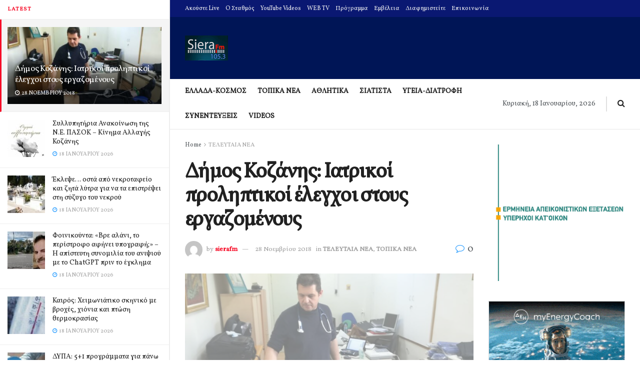

--- FILE ---
content_type: text/html; charset=utf-8
request_url: https://www.google.com/recaptcha/api2/aframe
body_size: 266
content:
<!DOCTYPE HTML><html><head><meta http-equiv="content-type" content="text/html; charset=UTF-8"></head><body><script nonce="ILLvTN8LPp6lpr_7rCzuFw">/** Anti-fraud and anti-abuse applications only. See google.com/recaptcha */ try{var clients={'sodar':'https://pagead2.googlesyndication.com/pagead/sodar?'};window.addEventListener("message",function(a){try{if(a.source===window.parent){var b=JSON.parse(a.data);var c=clients[b['id']];if(c){var d=document.createElement('img');d.src=c+b['params']+'&rc='+(localStorage.getItem("rc::a")?sessionStorage.getItem("rc::b"):"");window.document.body.appendChild(d);sessionStorage.setItem("rc::e",parseInt(sessionStorage.getItem("rc::e")||0)+1);localStorage.setItem("rc::h",'1768731645957');}}}catch(b){}});window.parent.postMessage("_grecaptcha_ready", "*");}catch(b){}</script></body></html>